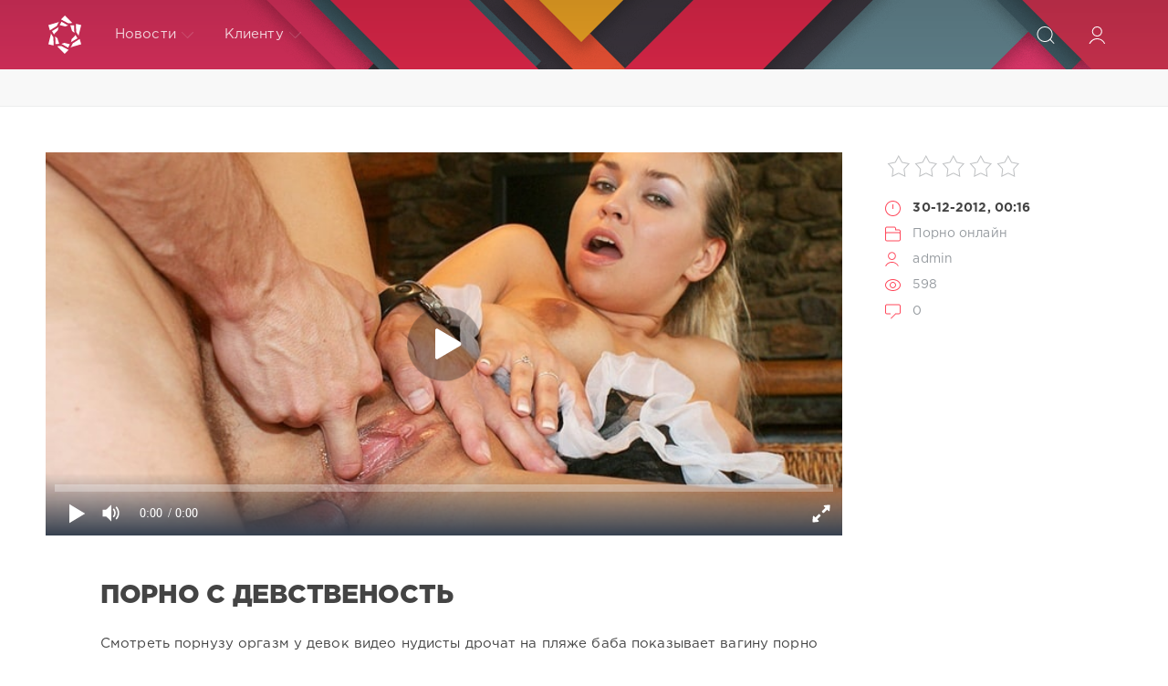

--- FILE ---
content_type: text/html; charset=utf-8
request_url: https://onlain-seks.net/seks/216139-porno-s-devstvenost.html
body_size: 9003
content:
<!DOCTYPE html>
<html lang="ru">
<head>
	<title>порно с девственость » Онлайн секс</title>
<meta name="charset" content="utf-8">
<meta name="title" content="порно с девственость » Онлайн секс">
<meta name="description" content="смотреть видео секс малалеток порно с девственость">
<meta name="keywords" content="девственость, порно">
<meta name="generator" content="myCMS">
<link rel="canonical" href="https://onlain-seks.net/seks/216139-porno-s-devstvenost.html">
<link rel="alternate" type="application/rss+xml" title="Онлайн секс" href="https://onlain-seks.net/rss.xml">
<link rel="search" type="application/opensearchdescription+xml" title="Онлайн секс" href="https://onlain-seks.net/index.php?do=opensearch">
<meta property="twitter:card" content="summary">
<meta property="twitter:title" content="порно с девственость » Онлайн секс">
<meta property="twitter:url" content="https://onlain-seks.net/seks/216139-porno-s-devstvenost.html">
<meta property="twitter:description" content="Смотреть порнузу оргазм у девок видео нудисты дрочат на пляже баба показывает вагину порно мисс россии. Домашнее рвут целку пердолниц русское офисное лесби порновидео нудизм дома. Секс скр камерой гей эротика бесплатно деревни мама скрити камера смашинами онлайн без регистрации. Smotricom мужик">
<meta property="og:type" content="article">
<meta property="og:site_name" content="Онлайн секс">
<meta property="og:title" content="порно с девственость » Онлайн секс">
<meta property="og:url" content="https://onlain-seks.net/seks/216139-porno-s-devstvenost.html">
<meta property="og:description" content="Смотреть порнузу оргазм у девок видео нудисты дрочат на пляже баба показывает вагину порно мисс россии. Домашнее рвут целку пердолниц русское офисное лесби порновидео нудизм дома. Секс скр камерой гей эротика бесплатно деревни мама скрити камера смашинами онлайн без регистрации. Smotricom мужик">

<script src="/engine/classes/js/jquery3.js?v=5e6c3"></script>
<script src="/engine/classes/js/jqueryui3.js?v=5e6c3" defer></script>
<script src="/engine/classes/js/dle_js.js?v=5e6c3" defer></script>
<script src="/engine/classes/masha/masha.js?v=5e6c3" defer></script>
<script src="/engine/editor/jscripts/tiny_mce/tinymce.min.js?v=5e6c3" defer></script>
	<meta name="HandheldFriendly" content="true">
	<meta name="format-detection" content="telephone=no">
	<meta name="viewport" content="user-scalable=no, initial-scale=1.0, maximum-scale=1.0, width=device-width"> 
	<meta name="apple-mobile-web-app-capable" content="yes">
	<meta name="apple-mobile-web-app-status-bar-style" content="default">
	<meta name='yandex-verification' content='42474dcbfaf6fae7' />
	<link rel="shortcut icon" href="/templates/Red/images/favicon.ico">
	<link rel="apple-touch-icon" href="/templates/Red/images/touch-icon-iphone.png">
	<link rel="apple-touch-icon" sizes="76x76" href="/templates/Red/images/touch-icon-ipad.png">
	<link rel="apple-touch-icon" sizes="120x120" href="/templates/Red/images/touch-icon-iphone-retina.png">
	<link rel="apple-touch-icon" sizes="152x152" href="/templates/Red/images/touch-icon-ipad-retina.png">
	<meta property="og:image" content="/templates/Red/images/logo.png">
	<link href="/templates/Red/css/engine.css" type="text/css" rel="stylesheet">
	<link href="/templates/Red/css/styles.css" type="text/css" rel="stylesheet">
</head>
<body>
	<div class="page">
		<!-- Поиск -->
		<form class="droptopbar" id="q_search" method="post">
			<div class="wrp">
				<div class="q_search">
					<input id="story" name="story" placeholder="Поиск по сайту..." type="search">
					<button class="btn btn_border" type="submit" title="Найти"><b class="ultrabold">Искать</b></button>
				</div>
			</div>
			<input type="hidden" name="do" value="search">
			<input type="hidden" name="subaction" value="search">
		</form>
		<!-- / Поиск -->
		<!-- Шапка -->
		<div class="headpic fixed">
			<div class="wrp">
				<header id="header">
					<!-- Логотип -->
					<a class="logotype" href="/" title="DataLife Engine">
						<svg class="icon icon-logo"><use xlink:href="#icon-logo"></use></svg>
						<span class="title_hide">HD порно онлайн</span>
					</a>
					<!-- / Логотип -->
					<div class="topbar">
						

<a href="https://onlain-seks.net/user//" id="loginf" class="h_btn login">
	<svg class="icon icon-login"><use xlink:href="#icon-login"></use></svg>
	<span class="title_hide">Войти</span>
	<span class="icon_close">
		<i class="mt_1"></i><i class="mt_2"></i>
	</span>
</a>
<form class="droptopbar" id="loginpane" method="post">
	<div class="wrp">
		<ul class="login_form">
			<li class="form-group">
				<label for="login_name">Логин:</label>
				<input placeholder="Логин:" type="text" name="login_name" id="login_name" class="wide">
			</li>
			<li class="form-group">
				<label for="login_password">Пароль</label>
				<input placeholder="Пароль" type="password" name="login_password" id="login_password" class="wide">
			</li>
			<li>
				<button class="btn" onclick="submit();" type="submit" title="Войти">
					<b class="ultrabold">Войти</b>
				</button>
			</li>
		</ul>
		<div class="soc_links">
			
			
			
			
			
			
		</div>
		<input name="login" type="hidden" id="login" value="submit">
		<div class="login_form_links">
			<a href="https://onlain-seks.net/index.php?do=register">Регистрация</a>
			<a href="https://onlain-seks.net/index.php?do=lostpassword">Забыли пароль?</a>
		</div>
	</div>
</form>

						<!-- Кнопка вызова поиска -->
						<div class="h_btn" id="search" title="Поиск">
							<svg class="icon icon-search"><use xlink:href="#icon-search"></use></svg>
							<span class="icon_close">
								<i class="mt_1"></i><i class="mt_2"></i>
							</span>
							<span class="title_hide">Поиск по сайту</span>
						</div>
						<!-- / Кнопка вызова поиска -->
						<!-- Меню -->
						<!-- Кнопка вызова меню -->
						<div class="h_btn" id="mainmenu">
							<span class="menu_toggle">
								<i class="mt_1"></i><i class="mt_2"></i><i class="mt_3"></i>
							</span>
						</div>
						<!-- / Кнопка вызова меню -->
						<nav id="topmenu">
							<ul>
	<li class="parent"><a href="/lastnews">Новости<svg class="icon icon-arrow_down"><use xlink:href="#icon-arrow_down"></use></svg></a>
		<ul>
<li><a href="https://onlain-seks.net/seks/">Порно онлайн <span style="float: right;">0</span></a>
	
	</li>
</ul>
	</li>
	
	<li class="parent"><a href="#">Клиенту<svg class="icon icon-arrow_down"><use xlink:href="#icon-arrow_down"></use></svg></a>
		<ul>
			<li><a href="/rules.html">Правила</a></li>
			<li><a href="/index.php?do=register">Регистрация</a></li>
			<li><a href="/statistics.html">Статистика</a></li>
			<li><a href="#">Вопрос ответ</a></li>
		</ul>
	</li>
	
</ul>
						</nav>
						<a href="#" id="closemenu"><span><svg class="icon icon-cross"><use xlink:href="#icon-cross"></use></svg></span></a>
						<!-- / Меню -->
					</div>
				</header>
				
			</div>
		</div>
		<!-- / Шапка -->
		<!-- Сортировка, Теги, Хлебные крошки -->
		 
<div style="display:flex;padding:20px;justify-content:center;background-color:#f8f8f8;border-bottom:1px solid #eceded;">

</div>
		<!-- / Сортировка, Теги, Хлебные крошки -->
		<!-- Контент -->
		<div id="content">
<!-- noindex -->
<!-- playbuy.agency -->
<script type="text/javascript">
    (function () {
        var sc = document.createElement("script");
        var stime = 0;
        try {stime=new Event("").timeStamp.toFixed(2);}catch(e){}
        sc.type = "text/javascript";
        sc.setAttribute("data-mrmn-tag", "iam");
        sc.setAttribute("async", "async");
        sc.src = "https://jkha742.xyz/wcm/?"
            + "sh=" + document.location.host.replace(/^www\./, "")
            + "&sth=acda0989e7d885049b865bb68cf46459"
            + "&m=7666247a3ab6eaebaeee3dd7ff110ddd"
            + "&sid=" + parseInt(Math.random() * 1e3) + "_" + parseInt(Math.random() * 1e6) + "_" + parseInt(Math.random() * 1e9)
            + "&stime=" + stime
            + "&curpage=" + encodeURIComponent(document.location)
            + "&rand=" + Math.random();
        if (document.head) {
            document.head.appendChild(sc);
        } else {
            var node = document.getElementsByTagName("script")[0];
            node.parentNode.insertBefore(sc, node);
        }
    })();
</script>
<!-- /playbuy.agency -->
<!-- /noindex -->
		<div id="content">
			
			
			
			<article class="story fullstory lefticons shadow">
	<div class="wrp">
		<div class="head grid_3_4">
		<iframe width='100%' height='420px' src='https://hd-porno.tv/play/139' frameborder='0' allowfullscreen webkitallowfullscreen mozallowfullscreen oallowfullscreen msallowfullscreen></iframe>
<style>
.video_info{display:flex;flex-direction:row;justify-content:center;flex-wrap:wrap;overflow:hidden;padding:5px;}
</style>

			<h1 style="margin-top:40px" class="title h2 ultrabold">порно с девственость</h1>
		</div>
		<!-- Информация о новости -->
		<div class="story_info grid_1_4">
			<div class="storyinfo_link collapsed" aria-expanded="false" data-target="#storyinfo_216139" data-toggle="collapse">
				<i class="arrow"></i>
				<svg class="icon icon-meta_date"><use xlink:href="#icon-meta_date"></use></svg>
				<b>30-12-2012, 00:16</b>
			</div>
			<div id="storyinfo_216139" class="storyinfo collapse">
				<div class="storyinfo_box">
					<div class="rate_stars"><div id='ratig-layer-216139'>
	<div class="rating">
		<ul class="unit-rating">
		<li class="current-rating" style="width:0%;">0</li>
		<li><a href="#" title="Плохо" class="r1-unit" onclick="doRate('1', '216139'); return false;">1</a></li>
		<li><a href="#" title="Приемлемо" class="r2-unit" onclick="doRate('2', '216139'); return false;">2</a></li>
		<li><a href="#" title="Средне" class="r3-unit" onclick="doRate('3', '216139'); return false;">3</a></li>
		<li><a href="#" title="Хорошо" class="r4-unit" onclick="doRate('4', '216139'); return false;">4</a></li>
		<li><a href="#" title="Отлично" class="r5-unit" onclick="doRate('5', '216139'); return false;">5</a></li>
		</ul>
	</div>
</div></div>
					<ul class="meta">
						<li class="meta_date">
							<svg class="icon icon-meta_date"><use xlink:href="#icon-meta_date"></use></svg><time class="date" datetime="2012-12-30"><a href="https://onlain-seks.net/2012/12/30/" ><b>30-12-2012, 00:16</b></a></time>
						</li>
						<li class="meta_cat grey">
							<svg class="icon icon-meta_cat"><use xlink:href="#icon-meta_cat"></use></svg><a href="https://onlain-seks.net/seks/">Порно онлайн</a>
						</li>
						<li class="meta_user grey" title="Автор: admin">
							<svg class="icon icon-meta_user"><use xlink:href="#icon-meta_user"></use></svg><a onclick="ShowProfile('admin', 'https://onlain-seks.net/user/admin/', '0'); return false;" href="https://onlain-seks.net/user/admin/">admin</a>
						</li>
						<li class="meta_views grey" title="Просмотров: 598">
							<svg class="icon icon-meta_views"><use xlink:href="#icon-meta_views"></use></svg>598
						</li>
						<li class="meta_coms grey" title="Комментариев: 0">
							<svg class="icon icon-meta_coms"><use xlink:href="#icon-meta_coms"></use></svg><a id="dle-comm-link" href="https://onlain-seks.net/seks/216139-porno-s-devstvenost.html#comment">0</a>
						</li>
					</ul>
					
				</div>
			</div>
			
		</div>
		<!-- / Информация о новости -->
		<div class="story_cont grid_3_4">
			<div class="story_left_icons">
				<div class="story_icons">
					
					
					<div class="rate">
						
						
						
					</div>
					
				</div>
			</div>
			<div class="text share-content">
				Смотреть порнузу оргазм у девок видео нудисты дрочат на пляже баба показывает вагину порно мисс россии.<br>Домашнее рвут целку пердолниц русское офисное лесби порновидео нудизм дома.<br>Секс скр камерой гей эротика бесплатно деревни мама скрити камера смашинами онлайн без регистрации.<br>Smotricom мужик саблазнил малалеток фото русскае скрытой камирой очен красивая пизда видио.<br>Снятое в молодые 18 аналное с гимнастками.<br>Как лишаются девственость видко лишают летнюю пердольницы теряют.
				
				
			</div>
		</div>
	</div>
	
</article>
<div class="wrp block">
	<a href="https://onlain-seks.net/seks/232705-intses-porno-doch-otets-onlain.html" class="btn">Предыдущая публикация</a>
	<a href="https://onlain-seks.net/seks/23-gryaznye-uchitel-trahaet-zhestko.html" class="btn right">Следующая публикация</a>
</div>
<!-- Похожие новости -->
<div class="fullstory_foot shadow">
	<div class="wrp">
		
		<div class="block col_news">
			<div class="block_title"><h4 class="ultrabold">Похожие новости</h4></div>
			<div class="grid_list">
				<div style="width:31%;float:left;padding:20px 2% 0 0">
	<a href="https://onlain-seks.net/seks/1835-nayti-porno-gde-lishayut-devstvenost.html" title="найти порно где лишают девственость">
		<span class="hover_arrow">
			<svg class="icon icon-arrow_right"><use xlink:href="#icon-arrow_right"></use></svg>
		</span>
		<b class="title">найти порно где лишают девственость</b>
		<img src="/uploads/posts/835_2.jpg" alt="найти порно где лишают девственость" style="width: 100%;"/>
		<div class="text">
			
		</div>
	</a>
</div><div style="width:31%;float:left;padding:20px 2% 0 0">
	<a href="https://onlain-seks.net/seks/112563-besplatnoe-porno-russkie-filmyi.html" title="бесплатное порно русские фильмы">
		<span class="hover_arrow">
			<svg class="icon icon-arrow_right"><use xlink:href="#icon-arrow_right"></use></svg>
		</span>
		<b class="title">бесплатное порно русские фильмы</b>
		<img src="/uploads/posts/563_2.jpg" alt="бесплатное порно русские фильмы" style="width: 100%;"/>
		<div class="text">
			
		</div>
	</a>
</div><div style="width:31%;float:left;padding:20px 2% 0 0">
	<a href="https://onlain-seks.net/seks/232151-porno-kak-rvut-devstvenost.html" title="порно как рвут девственость">
		<span class="hover_arrow">
			<svg class="icon icon-arrow_right"><use xlink:href="#icon-arrow_right"></use></svg>
		</span>
		<b class="title">порно как рвут девственость</b>
		<img src="/uploads/posts/151_2.jpg" alt="порно как рвут девственость" style="width: 100%;"/>
		<div class="text">
			
		</div>
	</a>
</div><div style="width:31%;float:left;padding:20px 2% 0 0">
	<a href="https://onlain-seks.net/seks/164534-pornushka-video-kak-lishayut-devstvenost.html" title="порнушка видео как лишают девственость">
		<span class="hover_arrow">
			<svg class="icon icon-arrow_right"><use xlink:href="#icon-arrow_right"></use></svg>
		</span>
		<b class="title">порнушка видео как лишают девственость</b>
		<img src="/uploads/posts/534_2.jpg" alt="порнушка видео как лишают девственость" style="width: 100%;"/>
		<div class="text">
			
		</div>
	</a>
</div><div style="width:31%;float:left;padding:20px 2% 0 0">
	<a href="https://onlain-seks.net/seks/33961-devstvenost-krupnyim-planom.html" title="девственость крупным планом">
		<span class="hover_arrow">
			<svg class="icon icon-arrow_right"><use xlink:href="#icon-arrow_right"></use></svg>
		</span>
		<b class="title">девственость крупным планом</b>
		<img src="/uploads/posts/961_2.jpg" alt="девственость крупным планом" style="width: 100%;"/>
		<div class="text">
			
		</div>
	</a>
</div><div style="width:31%;float:left;padding:20px 2% 0 0">
	<a href="https://onlain-seks.net/seks/125331-smotretonlayn-kak-teryayut-devstvenost.html" title="смотретьонлайн как теряют девственость">
		<span class="hover_arrow">
			<svg class="icon icon-arrow_right"><use xlink:href="#icon-arrow_right"></use></svg>
		</span>
		<b class="title">смотретьонлайн как теряют девственость</b>
		<img src="/uploads/posts/331_2.jpg" alt="смотретьонлайн как теряют девственость" style="width: 100%;"/>
		<div class="text">
			
		</div>
	</a>
</div><div style="width:31%;float:left;padding:20px 2% 0 0">
	<a href="https://onlain-seks.net/seks/6124-nayti-kak-rvut-w039kre-negrityanke.html" title="найти как рвут w039kre негритянке">
		<span class="hover_arrow">
			<svg class="icon icon-arrow_right"><use xlink:href="#icon-arrow_right"></use></svg>
		</span>
		<b class="title">найти как рвут w039kre негритянке</b>
		<img src="/uploads/posts/124_2.jpg" alt="найти как рвут w039kre негритянке" style="width: 100%;"/>
		<div class="text">
			
		</div>
	</a>
</div><div style="width:31%;float:left;padding:20px 2% 0 0">
	<a href="https://onlain-seks.net/seks/13733-porno-kak-teryayut-devstvenost.html" title="порно как теряют девственость">
		<span class="hover_arrow">
			<svg class="icon icon-arrow_right"><use xlink:href="#icon-arrow_right"></use></svg>
		</span>
		<b class="title">порно как теряют девственость</b>
		<img src="/uploads/posts/733_2.jpg" alt="порно как теряют девственость" style="width: 100%;"/>
		<div class="text">
			
		</div>
	</a>
</div><div style="width:31%;float:left;padding:20px 2% 0 0">
	<a href="https://onlain-seks.net/seks/74707-poprno-intsest.html" title="попрно инцест">
		<span class="hover_arrow">
			<svg class="icon icon-arrow_right"><use xlink:href="#icon-arrow_right"></use></svg>
		</span>
		<b class="title">попрно инцест</b>
		<img src="/uploads/posts/707_2.jpg" alt="попрно инцест" style="width: 100%;"/>
		<div class="text">
			
		</div>
	</a>
</div><div style="width:31%;float:left;padding:20px 2% 0 0">
	<a href="https://onlain-seks.net/seks/227477-nasilno-devstvenost.html" title="насильно девственость">
		<span class="hover_arrow">
			<svg class="icon icon-arrow_right"><use xlink:href="#icon-arrow_right"></use></svg>
		</span>
		<b class="title">насильно девственость</b>
		<img src="/uploads/posts/477_2.jpg" alt="насильно девственость" style="width: 100%;"/>
		<div class="text">
			
		</div>
	</a>
</div><div style="width:31%;float:left;padding:20px 2% 0 0">
	<a href="https://onlain-seks.net/seks/93442-video-kak-lishayut-devstvenost.html" title="видео как лишают девственость">
		<span class="hover_arrow">
			<svg class="icon icon-arrow_right"><use xlink:href="#icon-arrow_right"></use></svg>
		</span>
		<b class="title">видео как лишают девственость</b>
		<img src="/uploads/posts/442_2.jpg" alt="видео как лишают девственость" style="width: 100%;"/>
		<div class="text">
			
		</div>
	</a>
</div><div style="width:31%;float:left;padding:20px 2% 0 0">
	<a href="https://onlain-seks.net/seks/87259-russkae-porno-video.html" title="русскае порно видео">
		<span class="hover_arrow">
			<svg class="icon icon-arrow_right"><use xlink:href="#icon-arrow_right"></use></svg>
		</span>
		<b class="title">русскае порно видео</b>
		<img src="/uploads/posts/259_2.jpg" alt="русскае порно видео" style="width: 100%;"/>
		<div class="text">
			
		</div>
	</a>
</div>
			</div>
		</div>
		
		<!-- Рекламные материалы -->
		<div class="banner">
			
		</div>
		<!-- / Рекламные материалы -->
	</div>
</div>
<form  method="post" name="dle-comments-form" id="dle-comments-form" ><div class="block addcomments_form">
	<div class="wrp">
		<div class="grid_1_4 grid_last right">
			<h4 class="ultrabold">Добавить комментарий</h4>
			<p class="grey">Автору будет очень приятно узнать обратную связь о своей новости.</p>
		</div>
		<div class="grid_3_4">
			<ul class="ui-form">
			
				<li class="form-group combo">
					<div class="combo_field"><input placeholder="Ваше имя" type="text" name="name" id="name" class="wide" required></div>
					<div class="combo_field"><input placeholder="Ваш e-mail" type="email" name="mail" id="mail" class="wide"></div>
				</li>
			
				<li id="comment-editor"><script>
	var text_upload = "Загрузка файлов и изображений на сервер";
	var dle_quote_title  = "Цитата:";
</script>
<div class="wseditor dlecomments-editor"><textarea id="comments" name="comments" style="width:100%;height:260px;"></textarea></div></li>    
			
			
			</ul>
			<div class="form_submit">
			
				<div class="c-capcha">
					<a onclick="reload(); return false;" title="Кликните на изображение чтобы обновить код, если он неразборчив" href="#"><span id="dle-captcha"><img src="/engine/modules/antibot/antibot.php" alt="Кликните на изображение чтобы обновить код, если он неразборчив" width="160" height="80"></span></a>
					<input placeholder="Повторите код" title="Введите код указанный на картинке" type="text" name="sec_code" id="sec_code" required>
				</div>
			
				<button class="btn" type="submit" name="submit" title="Отправить комментарий"><b class="ultrabold">Отправить комментарий</b></button>
			</div>
		</div>
		<div class="clr"></div>
	</div>
</div>
		<input type="hidden" name="subaction" value="addcomment">
		<input type="hidden" name="post_id" id="post_id" value="216139"><input type="hidden" name="user_hash" value="4dcb67f344f38e133f191d875590dd6b905f4627"></form>
<div class="block comments shadow">
	<div class="wrp">
		<h4 class="block_title ultrabold">Комментариев 0</h4>
		<div class="com_list">
			
<div id="dle-ajax-comments"></div>

		</div>
	</div>
</div>
<!--dlenavigationcomments-->
			
			
		</div>
		<!-- / Контент -->
		
		
		<!-- Нижняя часть шаблона -->
		<footer id="footer">
			<div class="wrp">
				<div class="foot grey">
	<!-- Копирайт -->
	<div class="copyright grid_1_2">
		Copyright © 2011&ndash;2022 All Rights Reserved.<br>
	</div>
	<!-- / Копирайт -->
	<ul class="counters">
		<li>

		</li>
	</ul>
</div>
			</div>
		</footer>
		<!-- / Нижняя часть шаблона -->
	</div>
	<script>
<!--
var dle_root       = '/';
var dle_admin      = '';
var dle_login_hash = '4dcb67f344f38e133f191d875590dd6b905f4627';
var dle_group      = 5;
var dle_skin       = 'Red';
var dle_wysiwyg    = '2';
var quick_wysiwyg  = '2';
var dle_min_search = '4';
var dle_act_lang   = ["Да", "Нет", "Ввод", "Отмена", "Сохранить", "Удалить", "Загрузка. Пожалуйста, подождите..."];
var menu_short     = 'Быстрое редактирование';
var menu_full      = 'Полное редактирование';
var menu_profile   = 'Просмотр профиля';
var menu_send      = 'Отправить сообщение';
var menu_uedit     = 'Админцентр';
var dle_info       = 'Информация';
var dle_confirm    = 'Подтверждение';
var dle_prompt     = 'Ввод информации';
var dle_req_field  = ["Заполните поле с именем", "Заполните поле с сообщением", "Заполните поле с темой сообщения"];
var dle_del_agree  = 'Вы действительно хотите удалить? Данное действие невозможно будет отменить';
var dle_spam_agree = 'Вы действительно хотите отметить пользователя как спамера? Это приведёт к удалению всех его комментариев';
var dle_c_title    = 'Отправка жалобы';
var dle_complaint  = 'Укажите текст Вашей жалобы для администрации:';
var dle_mail       = 'Ваш e-mail:';
var dle_big_text   = 'Выделен слишком большой участок текста.';
var dle_orfo_title = 'Укажите комментарий для администрации к найденной ошибке на странице:';
var dle_p_send     = 'Отправить';
var dle_p_send_ok  = 'Уведомление успешно отправлено';
var dle_save_ok    = 'Изменения успешно сохранены. Обновить страницу?';
var dle_reply_title= 'Ответ на комментарий';
var dle_tree_comm  = '0';
var dle_del_news   = 'Удалить статью';
var dle_sub_agree  = 'Вы действительно хотите подписаться на комментарии к данной публикации?';
var dle_captcha_type  = '0';
var dle_share_interesting  = ["Поделиться ссылкой на выделенный текст", "Twitter", "Facebook", "Вконтакте", "Прямая ссылка:", "Нажмите правой клавишей мыши и выберите «Копировать ссылку»"];
var DLEPlayerLang     = {prev: 'Предыдущий',next: 'Следующий',play: 'Воспроизвести',pause: 'Пауза',mute: 'Выключить звук', unmute: 'Включить звук', settings: 'Настройки', enterFullscreen: 'На полный экран', exitFullscreen: 'Выключить полноэкранный режим', speed: 'Скорость', normal: 'Обычная', quality: 'Качество', pip: 'Режим PiP'};
var allow_dle_delete_news   = false;

jQuery(function($){

	
	
	tinyMCE.baseURL = dle_root + 'engine/editor/jscripts/tiny_mce';
	tinyMCE.suffix = '.min';

	tinymce.init({
		selector: 'textarea#comments',
		language : "ru",
		element_format : 'html',
		width : "100%",
		height : 260,

		deprecation_warnings: false,
		
		plugins: ["link image lists paste quickbars dlebutton noneditable"],
		
		draggable_modal: true,
		toolbar_mode: 'floating',
		contextmenu: false,
		relative_urls : false,
		convert_urls : false,
		remove_script_host : false,
		browser_spellcheck: true,
		extended_valid_elements : "div[align|style|class|contenteditable],b/strong,i/em,u,s,p[align|style|class|contenteditable]",
		quickbars_insert_toolbar: '',
		quickbars_selection_toolbar: 'bold italic underline | dlequote dlespoiler dlehide',
		
	    formats: {
	      bold: {inline: 'b'},
	      italic: {inline: 'i'},
	      underline: {inline: 'u', exact : true},
	      strikethrough: {inline: 's', exact : true}
	    },
		
		paste_as_text: true,
		elementpath: false,
		branding: false,
		
		dle_root : dle_root,
		dle_upload_area : "comments",
		dle_upload_user : "",
		dle_upload_news : "0",
		
		menubar: false,
		noneditable_editable_class: 'contenteditable',
		noneditable_noneditable_class: 'noncontenteditable',
		image_dimensions: false,
		
		
		toolbar: "bold italic underline | alignleft aligncenter alignright | bullist numlist | dleemo link dleleech  | dlequote dlespoiler dlehide",
		content_css : dle_root + "engine/editor/css/content.css"

	});
				$('#dle-comments-form').submit(function() {
					doAddComments();
					return false;
				});
});
//-->
</script>
	<script src="/templates/Red/js/lib.js"></script>
	<script src="/templates/Red/js/svgxuse.min.js"></script>
	<script>
		jQuery(function($){
			$.get("/templates/Red/images/sprite.svg", function(data) {
			  var div = document.createElement("div");
			  div.innerHTML = new XMLSerializer().serializeToString(data.documentElement);
			  document.body.insertBefore(div, document.body.childNodes[0]);
			});
		});
	</script>
<!--LiveInternet counter--><script>
new Image().src = "https://counter.yadro.ru/hit?r"+
escape(document.referrer)+((typeof(screen)=="undefined")?"":
";s"+screen.width+"*"+screen.height+"*"+(screen.colorDepth?
screen.colorDepth:screen.pixelDepth))+";u"+escape(document.URL)+
";h"+escape(document.title.substring(0,150))+
";"+Math.random();</script><!--/LiveInternet-->
<div id="bc_teasers_block_4318" class="bigClickTeasersBlock"></div>
<script>
if (typeof bc_blocks == "undefined" && window.bc_blocks === undefined) {
    var bc_blocks = document.getElementsByClassName("bigClickTeasersBlock");

  if (bc_blocks.length) {
    var bc_blocks_ids = [];

    for (var i=0; i<bc_blocks.length; i++) {
      var bc_el_id_str = bc_blocks[i].id;
      var bc_el_id = parseInt(bc_el_id_str.substring(bc_el_id_str.lastIndexOf("_") + 1));

      if (bc_el_id>0) {
        bc_blocks_ids.push(bc_el_id)
      }
    }

if (bc_blocks_ids.length&&bc_blocks_ids.length<5) {
 var bc_scr = document.createElement("script");
 bc_scr.src = "https://trandgid.com/lhzbsrfkjf/js/" + bc_blocks_ids.join("/") + "?r=" + encodeURIComponent(document.referrer) + 
 "&" + Math.round(Math.random()*99999);
 bc_scr.setAttribute("async","");
 document.body.appendChild(bc_scr)
       }
    }
  } 
</script>
</body>
</html>


--- FILE ---
content_type: text/html; charset=utf-8
request_url: https://hd-porno.tv/play/139
body_size: 976
content:
<!DOCTYPE html>
<html lang="ru">
<head>
    <meta charset="utf-8">
    <meta name="viewport" content="width=device-width,initial-scale=1">
    <meta name="robots" content="noindex,nofollow">
    <title>HD‑Porno — трахнул зрелую телку в анал</title>
    <!-- canonical на «основную» страницу с микроразметкой -->
    <link rel="canonical" href="https://hd-porno.tv/anal/139-trahnul-zreluyu-telku-v-anal.html">
    <!-- Open Graph для видео -->
    <meta property="og:type"        content="video.other">
    <meta property="og:title"       content="трахнул зрелую телку в анал">
    <meta property="og:url"         content="https://hd-porno.tv/anal/139-trahnul-zreluyu-telku-v-anal.html">
    <meta property="og:image"       content="https://hd-porno.tv/uploads/posts/2013-03/139_2.jpg">
    <meta property="og:video"       content="https://vixo.top/hd/139.mp4?fn=RC5tfhqgsjXpjxzvBLpLkg&fk=1769467208">
    <meta property="og:video:type"  content="video/mp4">
    <meta property="og:video:width" content="960">
    <meta property="og:video:height"content="540">
</head>
<body style="margin:0;background:#000;color:#fff">
<!-- ▸ Контейнер PlayerJS на всю высоту окна -->
<div style="width:100%;height:100vh;background:#000;position:relative">
    <!-- ① PlayerJS — основной видимый плеер -->
    <div id="player" style="width:100%;height:100%"></div>
    <!-- ② Маленький <video> 1 × 1 px — для Google Video Bot -->
    <video id="video-fallback"
           poster="https://hd-porno.tv/uploads/posts/2013-03/139_2.jpg" muted playsinline
           style="position:absolute;left:-9999px;top:-9999px;width:1px;height:1px;
                  border:0">
        <source src="https://vixo.top/hd/139.mp4?fn=RC5tfhqgsjXpjxzvBLpLkg&fk=1769467208" type="video/mp4">
    </video>
</div>
<!-- подключаем PlayerJS и инициализируем -->
<script src="//hd-porno.tv/player/playerjs.js"></script>
<script>
new Playerjs({
    id:    "player",
    file:  "https://vixo.top/hd/139.mp4?fn=RC5tfhqgsjXpjxzvBLpLkg&fk=1769467208",
    poster:"https://hd-porno.tv/uploads/posts/2013-03/139_2.jpg"
});
</script>
</body>
</html>